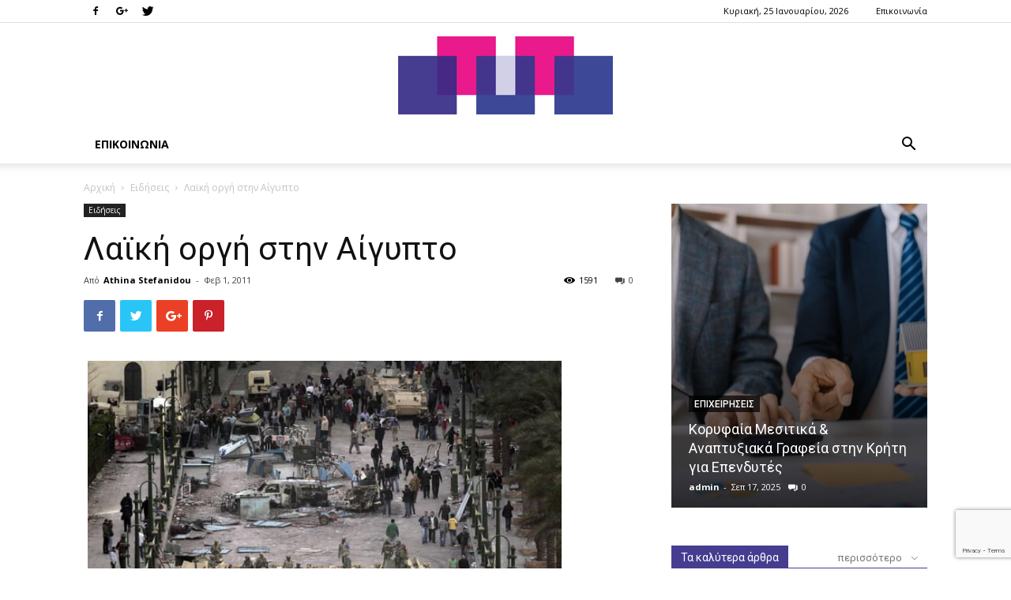

--- FILE ---
content_type: text/html; charset=utf-8
request_url: https://www.google.com/recaptcha/api2/anchor?ar=1&k=6LfwgecUAAAAAEbywC-yGA42jRLA13yIbBG2j_iv&co=aHR0cHM6Ly90dXQuZ3I6NDQz&hl=en&v=PoyoqOPhxBO7pBk68S4YbpHZ&size=invisible&anchor-ms=20000&execute-ms=30000&cb=lscmb0b17c6c
body_size: 48745
content:
<!DOCTYPE HTML><html dir="ltr" lang="en"><head><meta http-equiv="Content-Type" content="text/html; charset=UTF-8">
<meta http-equiv="X-UA-Compatible" content="IE=edge">
<title>reCAPTCHA</title>
<style type="text/css">
/* cyrillic-ext */
@font-face {
  font-family: 'Roboto';
  font-style: normal;
  font-weight: 400;
  font-stretch: 100%;
  src: url(//fonts.gstatic.com/s/roboto/v48/KFO7CnqEu92Fr1ME7kSn66aGLdTylUAMa3GUBHMdazTgWw.woff2) format('woff2');
  unicode-range: U+0460-052F, U+1C80-1C8A, U+20B4, U+2DE0-2DFF, U+A640-A69F, U+FE2E-FE2F;
}
/* cyrillic */
@font-face {
  font-family: 'Roboto';
  font-style: normal;
  font-weight: 400;
  font-stretch: 100%;
  src: url(//fonts.gstatic.com/s/roboto/v48/KFO7CnqEu92Fr1ME7kSn66aGLdTylUAMa3iUBHMdazTgWw.woff2) format('woff2');
  unicode-range: U+0301, U+0400-045F, U+0490-0491, U+04B0-04B1, U+2116;
}
/* greek-ext */
@font-face {
  font-family: 'Roboto';
  font-style: normal;
  font-weight: 400;
  font-stretch: 100%;
  src: url(//fonts.gstatic.com/s/roboto/v48/KFO7CnqEu92Fr1ME7kSn66aGLdTylUAMa3CUBHMdazTgWw.woff2) format('woff2');
  unicode-range: U+1F00-1FFF;
}
/* greek */
@font-face {
  font-family: 'Roboto';
  font-style: normal;
  font-weight: 400;
  font-stretch: 100%;
  src: url(//fonts.gstatic.com/s/roboto/v48/KFO7CnqEu92Fr1ME7kSn66aGLdTylUAMa3-UBHMdazTgWw.woff2) format('woff2');
  unicode-range: U+0370-0377, U+037A-037F, U+0384-038A, U+038C, U+038E-03A1, U+03A3-03FF;
}
/* math */
@font-face {
  font-family: 'Roboto';
  font-style: normal;
  font-weight: 400;
  font-stretch: 100%;
  src: url(//fonts.gstatic.com/s/roboto/v48/KFO7CnqEu92Fr1ME7kSn66aGLdTylUAMawCUBHMdazTgWw.woff2) format('woff2');
  unicode-range: U+0302-0303, U+0305, U+0307-0308, U+0310, U+0312, U+0315, U+031A, U+0326-0327, U+032C, U+032F-0330, U+0332-0333, U+0338, U+033A, U+0346, U+034D, U+0391-03A1, U+03A3-03A9, U+03B1-03C9, U+03D1, U+03D5-03D6, U+03F0-03F1, U+03F4-03F5, U+2016-2017, U+2034-2038, U+203C, U+2040, U+2043, U+2047, U+2050, U+2057, U+205F, U+2070-2071, U+2074-208E, U+2090-209C, U+20D0-20DC, U+20E1, U+20E5-20EF, U+2100-2112, U+2114-2115, U+2117-2121, U+2123-214F, U+2190, U+2192, U+2194-21AE, U+21B0-21E5, U+21F1-21F2, U+21F4-2211, U+2213-2214, U+2216-22FF, U+2308-230B, U+2310, U+2319, U+231C-2321, U+2336-237A, U+237C, U+2395, U+239B-23B7, U+23D0, U+23DC-23E1, U+2474-2475, U+25AF, U+25B3, U+25B7, U+25BD, U+25C1, U+25CA, U+25CC, U+25FB, U+266D-266F, U+27C0-27FF, U+2900-2AFF, U+2B0E-2B11, U+2B30-2B4C, U+2BFE, U+3030, U+FF5B, U+FF5D, U+1D400-1D7FF, U+1EE00-1EEFF;
}
/* symbols */
@font-face {
  font-family: 'Roboto';
  font-style: normal;
  font-weight: 400;
  font-stretch: 100%;
  src: url(//fonts.gstatic.com/s/roboto/v48/KFO7CnqEu92Fr1ME7kSn66aGLdTylUAMaxKUBHMdazTgWw.woff2) format('woff2');
  unicode-range: U+0001-000C, U+000E-001F, U+007F-009F, U+20DD-20E0, U+20E2-20E4, U+2150-218F, U+2190, U+2192, U+2194-2199, U+21AF, U+21E6-21F0, U+21F3, U+2218-2219, U+2299, U+22C4-22C6, U+2300-243F, U+2440-244A, U+2460-24FF, U+25A0-27BF, U+2800-28FF, U+2921-2922, U+2981, U+29BF, U+29EB, U+2B00-2BFF, U+4DC0-4DFF, U+FFF9-FFFB, U+10140-1018E, U+10190-1019C, U+101A0, U+101D0-101FD, U+102E0-102FB, U+10E60-10E7E, U+1D2C0-1D2D3, U+1D2E0-1D37F, U+1F000-1F0FF, U+1F100-1F1AD, U+1F1E6-1F1FF, U+1F30D-1F30F, U+1F315, U+1F31C, U+1F31E, U+1F320-1F32C, U+1F336, U+1F378, U+1F37D, U+1F382, U+1F393-1F39F, U+1F3A7-1F3A8, U+1F3AC-1F3AF, U+1F3C2, U+1F3C4-1F3C6, U+1F3CA-1F3CE, U+1F3D4-1F3E0, U+1F3ED, U+1F3F1-1F3F3, U+1F3F5-1F3F7, U+1F408, U+1F415, U+1F41F, U+1F426, U+1F43F, U+1F441-1F442, U+1F444, U+1F446-1F449, U+1F44C-1F44E, U+1F453, U+1F46A, U+1F47D, U+1F4A3, U+1F4B0, U+1F4B3, U+1F4B9, U+1F4BB, U+1F4BF, U+1F4C8-1F4CB, U+1F4D6, U+1F4DA, U+1F4DF, U+1F4E3-1F4E6, U+1F4EA-1F4ED, U+1F4F7, U+1F4F9-1F4FB, U+1F4FD-1F4FE, U+1F503, U+1F507-1F50B, U+1F50D, U+1F512-1F513, U+1F53E-1F54A, U+1F54F-1F5FA, U+1F610, U+1F650-1F67F, U+1F687, U+1F68D, U+1F691, U+1F694, U+1F698, U+1F6AD, U+1F6B2, U+1F6B9-1F6BA, U+1F6BC, U+1F6C6-1F6CF, U+1F6D3-1F6D7, U+1F6E0-1F6EA, U+1F6F0-1F6F3, U+1F6F7-1F6FC, U+1F700-1F7FF, U+1F800-1F80B, U+1F810-1F847, U+1F850-1F859, U+1F860-1F887, U+1F890-1F8AD, U+1F8B0-1F8BB, U+1F8C0-1F8C1, U+1F900-1F90B, U+1F93B, U+1F946, U+1F984, U+1F996, U+1F9E9, U+1FA00-1FA6F, U+1FA70-1FA7C, U+1FA80-1FA89, U+1FA8F-1FAC6, U+1FACE-1FADC, U+1FADF-1FAE9, U+1FAF0-1FAF8, U+1FB00-1FBFF;
}
/* vietnamese */
@font-face {
  font-family: 'Roboto';
  font-style: normal;
  font-weight: 400;
  font-stretch: 100%;
  src: url(//fonts.gstatic.com/s/roboto/v48/KFO7CnqEu92Fr1ME7kSn66aGLdTylUAMa3OUBHMdazTgWw.woff2) format('woff2');
  unicode-range: U+0102-0103, U+0110-0111, U+0128-0129, U+0168-0169, U+01A0-01A1, U+01AF-01B0, U+0300-0301, U+0303-0304, U+0308-0309, U+0323, U+0329, U+1EA0-1EF9, U+20AB;
}
/* latin-ext */
@font-face {
  font-family: 'Roboto';
  font-style: normal;
  font-weight: 400;
  font-stretch: 100%;
  src: url(//fonts.gstatic.com/s/roboto/v48/KFO7CnqEu92Fr1ME7kSn66aGLdTylUAMa3KUBHMdazTgWw.woff2) format('woff2');
  unicode-range: U+0100-02BA, U+02BD-02C5, U+02C7-02CC, U+02CE-02D7, U+02DD-02FF, U+0304, U+0308, U+0329, U+1D00-1DBF, U+1E00-1E9F, U+1EF2-1EFF, U+2020, U+20A0-20AB, U+20AD-20C0, U+2113, U+2C60-2C7F, U+A720-A7FF;
}
/* latin */
@font-face {
  font-family: 'Roboto';
  font-style: normal;
  font-weight: 400;
  font-stretch: 100%;
  src: url(//fonts.gstatic.com/s/roboto/v48/KFO7CnqEu92Fr1ME7kSn66aGLdTylUAMa3yUBHMdazQ.woff2) format('woff2');
  unicode-range: U+0000-00FF, U+0131, U+0152-0153, U+02BB-02BC, U+02C6, U+02DA, U+02DC, U+0304, U+0308, U+0329, U+2000-206F, U+20AC, U+2122, U+2191, U+2193, U+2212, U+2215, U+FEFF, U+FFFD;
}
/* cyrillic-ext */
@font-face {
  font-family: 'Roboto';
  font-style: normal;
  font-weight: 500;
  font-stretch: 100%;
  src: url(//fonts.gstatic.com/s/roboto/v48/KFO7CnqEu92Fr1ME7kSn66aGLdTylUAMa3GUBHMdazTgWw.woff2) format('woff2');
  unicode-range: U+0460-052F, U+1C80-1C8A, U+20B4, U+2DE0-2DFF, U+A640-A69F, U+FE2E-FE2F;
}
/* cyrillic */
@font-face {
  font-family: 'Roboto';
  font-style: normal;
  font-weight: 500;
  font-stretch: 100%;
  src: url(//fonts.gstatic.com/s/roboto/v48/KFO7CnqEu92Fr1ME7kSn66aGLdTylUAMa3iUBHMdazTgWw.woff2) format('woff2');
  unicode-range: U+0301, U+0400-045F, U+0490-0491, U+04B0-04B1, U+2116;
}
/* greek-ext */
@font-face {
  font-family: 'Roboto';
  font-style: normal;
  font-weight: 500;
  font-stretch: 100%;
  src: url(//fonts.gstatic.com/s/roboto/v48/KFO7CnqEu92Fr1ME7kSn66aGLdTylUAMa3CUBHMdazTgWw.woff2) format('woff2');
  unicode-range: U+1F00-1FFF;
}
/* greek */
@font-face {
  font-family: 'Roboto';
  font-style: normal;
  font-weight: 500;
  font-stretch: 100%;
  src: url(//fonts.gstatic.com/s/roboto/v48/KFO7CnqEu92Fr1ME7kSn66aGLdTylUAMa3-UBHMdazTgWw.woff2) format('woff2');
  unicode-range: U+0370-0377, U+037A-037F, U+0384-038A, U+038C, U+038E-03A1, U+03A3-03FF;
}
/* math */
@font-face {
  font-family: 'Roboto';
  font-style: normal;
  font-weight: 500;
  font-stretch: 100%;
  src: url(//fonts.gstatic.com/s/roboto/v48/KFO7CnqEu92Fr1ME7kSn66aGLdTylUAMawCUBHMdazTgWw.woff2) format('woff2');
  unicode-range: U+0302-0303, U+0305, U+0307-0308, U+0310, U+0312, U+0315, U+031A, U+0326-0327, U+032C, U+032F-0330, U+0332-0333, U+0338, U+033A, U+0346, U+034D, U+0391-03A1, U+03A3-03A9, U+03B1-03C9, U+03D1, U+03D5-03D6, U+03F0-03F1, U+03F4-03F5, U+2016-2017, U+2034-2038, U+203C, U+2040, U+2043, U+2047, U+2050, U+2057, U+205F, U+2070-2071, U+2074-208E, U+2090-209C, U+20D0-20DC, U+20E1, U+20E5-20EF, U+2100-2112, U+2114-2115, U+2117-2121, U+2123-214F, U+2190, U+2192, U+2194-21AE, U+21B0-21E5, U+21F1-21F2, U+21F4-2211, U+2213-2214, U+2216-22FF, U+2308-230B, U+2310, U+2319, U+231C-2321, U+2336-237A, U+237C, U+2395, U+239B-23B7, U+23D0, U+23DC-23E1, U+2474-2475, U+25AF, U+25B3, U+25B7, U+25BD, U+25C1, U+25CA, U+25CC, U+25FB, U+266D-266F, U+27C0-27FF, U+2900-2AFF, U+2B0E-2B11, U+2B30-2B4C, U+2BFE, U+3030, U+FF5B, U+FF5D, U+1D400-1D7FF, U+1EE00-1EEFF;
}
/* symbols */
@font-face {
  font-family: 'Roboto';
  font-style: normal;
  font-weight: 500;
  font-stretch: 100%;
  src: url(//fonts.gstatic.com/s/roboto/v48/KFO7CnqEu92Fr1ME7kSn66aGLdTylUAMaxKUBHMdazTgWw.woff2) format('woff2');
  unicode-range: U+0001-000C, U+000E-001F, U+007F-009F, U+20DD-20E0, U+20E2-20E4, U+2150-218F, U+2190, U+2192, U+2194-2199, U+21AF, U+21E6-21F0, U+21F3, U+2218-2219, U+2299, U+22C4-22C6, U+2300-243F, U+2440-244A, U+2460-24FF, U+25A0-27BF, U+2800-28FF, U+2921-2922, U+2981, U+29BF, U+29EB, U+2B00-2BFF, U+4DC0-4DFF, U+FFF9-FFFB, U+10140-1018E, U+10190-1019C, U+101A0, U+101D0-101FD, U+102E0-102FB, U+10E60-10E7E, U+1D2C0-1D2D3, U+1D2E0-1D37F, U+1F000-1F0FF, U+1F100-1F1AD, U+1F1E6-1F1FF, U+1F30D-1F30F, U+1F315, U+1F31C, U+1F31E, U+1F320-1F32C, U+1F336, U+1F378, U+1F37D, U+1F382, U+1F393-1F39F, U+1F3A7-1F3A8, U+1F3AC-1F3AF, U+1F3C2, U+1F3C4-1F3C6, U+1F3CA-1F3CE, U+1F3D4-1F3E0, U+1F3ED, U+1F3F1-1F3F3, U+1F3F5-1F3F7, U+1F408, U+1F415, U+1F41F, U+1F426, U+1F43F, U+1F441-1F442, U+1F444, U+1F446-1F449, U+1F44C-1F44E, U+1F453, U+1F46A, U+1F47D, U+1F4A3, U+1F4B0, U+1F4B3, U+1F4B9, U+1F4BB, U+1F4BF, U+1F4C8-1F4CB, U+1F4D6, U+1F4DA, U+1F4DF, U+1F4E3-1F4E6, U+1F4EA-1F4ED, U+1F4F7, U+1F4F9-1F4FB, U+1F4FD-1F4FE, U+1F503, U+1F507-1F50B, U+1F50D, U+1F512-1F513, U+1F53E-1F54A, U+1F54F-1F5FA, U+1F610, U+1F650-1F67F, U+1F687, U+1F68D, U+1F691, U+1F694, U+1F698, U+1F6AD, U+1F6B2, U+1F6B9-1F6BA, U+1F6BC, U+1F6C6-1F6CF, U+1F6D3-1F6D7, U+1F6E0-1F6EA, U+1F6F0-1F6F3, U+1F6F7-1F6FC, U+1F700-1F7FF, U+1F800-1F80B, U+1F810-1F847, U+1F850-1F859, U+1F860-1F887, U+1F890-1F8AD, U+1F8B0-1F8BB, U+1F8C0-1F8C1, U+1F900-1F90B, U+1F93B, U+1F946, U+1F984, U+1F996, U+1F9E9, U+1FA00-1FA6F, U+1FA70-1FA7C, U+1FA80-1FA89, U+1FA8F-1FAC6, U+1FACE-1FADC, U+1FADF-1FAE9, U+1FAF0-1FAF8, U+1FB00-1FBFF;
}
/* vietnamese */
@font-face {
  font-family: 'Roboto';
  font-style: normal;
  font-weight: 500;
  font-stretch: 100%;
  src: url(//fonts.gstatic.com/s/roboto/v48/KFO7CnqEu92Fr1ME7kSn66aGLdTylUAMa3OUBHMdazTgWw.woff2) format('woff2');
  unicode-range: U+0102-0103, U+0110-0111, U+0128-0129, U+0168-0169, U+01A0-01A1, U+01AF-01B0, U+0300-0301, U+0303-0304, U+0308-0309, U+0323, U+0329, U+1EA0-1EF9, U+20AB;
}
/* latin-ext */
@font-face {
  font-family: 'Roboto';
  font-style: normal;
  font-weight: 500;
  font-stretch: 100%;
  src: url(//fonts.gstatic.com/s/roboto/v48/KFO7CnqEu92Fr1ME7kSn66aGLdTylUAMa3KUBHMdazTgWw.woff2) format('woff2');
  unicode-range: U+0100-02BA, U+02BD-02C5, U+02C7-02CC, U+02CE-02D7, U+02DD-02FF, U+0304, U+0308, U+0329, U+1D00-1DBF, U+1E00-1E9F, U+1EF2-1EFF, U+2020, U+20A0-20AB, U+20AD-20C0, U+2113, U+2C60-2C7F, U+A720-A7FF;
}
/* latin */
@font-face {
  font-family: 'Roboto';
  font-style: normal;
  font-weight: 500;
  font-stretch: 100%;
  src: url(//fonts.gstatic.com/s/roboto/v48/KFO7CnqEu92Fr1ME7kSn66aGLdTylUAMa3yUBHMdazQ.woff2) format('woff2');
  unicode-range: U+0000-00FF, U+0131, U+0152-0153, U+02BB-02BC, U+02C6, U+02DA, U+02DC, U+0304, U+0308, U+0329, U+2000-206F, U+20AC, U+2122, U+2191, U+2193, U+2212, U+2215, U+FEFF, U+FFFD;
}
/* cyrillic-ext */
@font-face {
  font-family: 'Roboto';
  font-style: normal;
  font-weight: 900;
  font-stretch: 100%;
  src: url(//fonts.gstatic.com/s/roboto/v48/KFO7CnqEu92Fr1ME7kSn66aGLdTylUAMa3GUBHMdazTgWw.woff2) format('woff2');
  unicode-range: U+0460-052F, U+1C80-1C8A, U+20B4, U+2DE0-2DFF, U+A640-A69F, U+FE2E-FE2F;
}
/* cyrillic */
@font-face {
  font-family: 'Roboto';
  font-style: normal;
  font-weight: 900;
  font-stretch: 100%;
  src: url(//fonts.gstatic.com/s/roboto/v48/KFO7CnqEu92Fr1ME7kSn66aGLdTylUAMa3iUBHMdazTgWw.woff2) format('woff2');
  unicode-range: U+0301, U+0400-045F, U+0490-0491, U+04B0-04B1, U+2116;
}
/* greek-ext */
@font-face {
  font-family: 'Roboto';
  font-style: normal;
  font-weight: 900;
  font-stretch: 100%;
  src: url(//fonts.gstatic.com/s/roboto/v48/KFO7CnqEu92Fr1ME7kSn66aGLdTylUAMa3CUBHMdazTgWw.woff2) format('woff2');
  unicode-range: U+1F00-1FFF;
}
/* greek */
@font-face {
  font-family: 'Roboto';
  font-style: normal;
  font-weight: 900;
  font-stretch: 100%;
  src: url(//fonts.gstatic.com/s/roboto/v48/KFO7CnqEu92Fr1ME7kSn66aGLdTylUAMa3-UBHMdazTgWw.woff2) format('woff2');
  unicode-range: U+0370-0377, U+037A-037F, U+0384-038A, U+038C, U+038E-03A1, U+03A3-03FF;
}
/* math */
@font-face {
  font-family: 'Roboto';
  font-style: normal;
  font-weight: 900;
  font-stretch: 100%;
  src: url(//fonts.gstatic.com/s/roboto/v48/KFO7CnqEu92Fr1ME7kSn66aGLdTylUAMawCUBHMdazTgWw.woff2) format('woff2');
  unicode-range: U+0302-0303, U+0305, U+0307-0308, U+0310, U+0312, U+0315, U+031A, U+0326-0327, U+032C, U+032F-0330, U+0332-0333, U+0338, U+033A, U+0346, U+034D, U+0391-03A1, U+03A3-03A9, U+03B1-03C9, U+03D1, U+03D5-03D6, U+03F0-03F1, U+03F4-03F5, U+2016-2017, U+2034-2038, U+203C, U+2040, U+2043, U+2047, U+2050, U+2057, U+205F, U+2070-2071, U+2074-208E, U+2090-209C, U+20D0-20DC, U+20E1, U+20E5-20EF, U+2100-2112, U+2114-2115, U+2117-2121, U+2123-214F, U+2190, U+2192, U+2194-21AE, U+21B0-21E5, U+21F1-21F2, U+21F4-2211, U+2213-2214, U+2216-22FF, U+2308-230B, U+2310, U+2319, U+231C-2321, U+2336-237A, U+237C, U+2395, U+239B-23B7, U+23D0, U+23DC-23E1, U+2474-2475, U+25AF, U+25B3, U+25B7, U+25BD, U+25C1, U+25CA, U+25CC, U+25FB, U+266D-266F, U+27C0-27FF, U+2900-2AFF, U+2B0E-2B11, U+2B30-2B4C, U+2BFE, U+3030, U+FF5B, U+FF5D, U+1D400-1D7FF, U+1EE00-1EEFF;
}
/* symbols */
@font-face {
  font-family: 'Roboto';
  font-style: normal;
  font-weight: 900;
  font-stretch: 100%;
  src: url(//fonts.gstatic.com/s/roboto/v48/KFO7CnqEu92Fr1ME7kSn66aGLdTylUAMaxKUBHMdazTgWw.woff2) format('woff2');
  unicode-range: U+0001-000C, U+000E-001F, U+007F-009F, U+20DD-20E0, U+20E2-20E4, U+2150-218F, U+2190, U+2192, U+2194-2199, U+21AF, U+21E6-21F0, U+21F3, U+2218-2219, U+2299, U+22C4-22C6, U+2300-243F, U+2440-244A, U+2460-24FF, U+25A0-27BF, U+2800-28FF, U+2921-2922, U+2981, U+29BF, U+29EB, U+2B00-2BFF, U+4DC0-4DFF, U+FFF9-FFFB, U+10140-1018E, U+10190-1019C, U+101A0, U+101D0-101FD, U+102E0-102FB, U+10E60-10E7E, U+1D2C0-1D2D3, U+1D2E0-1D37F, U+1F000-1F0FF, U+1F100-1F1AD, U+1F1E6-1F1FF, U+1F30D-1F30F, U+1F315, U+1F31C, U+1F31E, U+1F320-1F32C, U+1F336, U+1F378, U+1F37D, U+1F382, U+1F393-1F39F, U+1F3A7-1F3A8, U+1F3AC-1F3AF, U+1F3C2, U+1F3C4-1F3C6, U+1F3CA-1F3CE, U+1F3D4-1F3E0, U+1F3ED, U+1F3F1-1F3F3, U+1F3F5-1F3F7, U+1F408, U+1F415, U+1F41F, U+1F426, U+1F43F, U+1F441-1F442, U+1F444, U+1F446-1F449, U+1F44C-1F44E, U+1F453, U+1F46A, U+1F47D, U+1F4A3, U+1F4B0, U+1F4B3, U+1F4B9, U+1F4BB, U+1F4BF, U+1F4C8-1F4CB, U+1F4D6, U+1F4DA, U+1F4DF, U+1F4E3-1F4E6, U+1F4EA-1F4ED, U+1F4F7, U+1F4F9-1F4FB, U+1F4FD-1F4FE, U+1F503, U+1F507-1F50B, U+1F50D, U+1F512-1F513, U+1F53E-1F54A, U+1F54F-1F5FA, U+1F610, U+1F650-1F67F, U+1F687, U+1F68D, U+1F691, U+1F694, U+1F698, U+1F6AD, U+1F6B2, U+1F6B9-1F6BA, U+1F6BC, U+1F6C6-1F6CF, U+1F6D3-1F6D7, U+1F6E0-1F6EA, U+1F6F0-1F6F3, U+1F6F7-1F6FC, U+1F700-1F7FF, U+1F800-1F80B, U+1F810-1F847, U+1F850-1F859, U+1F860-1F887, U+1F890-1F8AD, U+1F8B0-1F8BB, U+1F8C0-1F8C1, U+1F900-1F90B, U+1F93B, U+1F946, U+1F984, U+1F996, U+1F9E9, U+1FA00-1FA6F, U+1FA70-1FA7C, U+1FA80-1FA89, U+1FA8F-1FAC6, U+1FACE-1FADC, U+1FADF-1FAE9, U+1FAF0-1FAF8, U+1FB00-1FBFF;
}
/* vietnamese */
@font-face {
  font-family: 'Roboto';
  font-style: normal;
  font-weight: 900;
  font-stretch: 100%;
  src: url(//fonts.gstatic.com/s/roboto/v48/KFO7CnqEu92Fr1ME7kSn66aGLdTylUAMa3OUBHMdazTgWw.woff2) format('woff2');
  unicode-range: U+0102-0103, U+0110-0111, U+0128-0129, U+0168-0169, U+01A0-01A1, U+01AF-01B0, U+0300-0301, U+0303-0304, U+0308-0309, U+0323, U+0329, U+1EA0-1EF9, U+20AB;
}
/* latin-ext */
@font-face {
  font-family: 'Roboto';
  font-style: normal;
  font-weight: 900;
  font-stretch: 100%;
  src: url(//fonts.gstatic.com/s/roboto/v48/KFO7CnqEu92Fr1ME7kSn66aGLdTylUAMa3KUBHMdazTgWw.woff2) format('woff2');
  unicode-range: U+0100-02BA, U+02BD-02C5, U+02C7-02CC, U+02CE-02D7, U+02DD-02FF, U+0304, U+0308, U+0329, U+1D00-1DBF, U+1E00-1E9F, U+1EF2-1EFF, U+2020, U+20A0-20AB, U+20AD-20C0, U+2113, U+2C60-2C7F, U+A720-A7FF;
}
/* latin */
@font-face {
  font-family: 'Roboto';
  font-style: normal;
  font-weight: 900;
  font-stretch: 100%;
  src: url(//fonts.gstatic.com/s/roboto/v48/KFO7CnqEu92Fr1ME7kSn66aGLdTylUAMa3yUBHMdazQ.woff2) format('woff2');
  unicode-range: U+0000-00FF, U+0131, U+0152-0153, U+02BB-02BC, U+02C6, U+02DA, U+02DC, U+0304, U+0308, U+0329, U+2000-206F, U+20AC, U+2122, U+2191, U+2193, U+2212, U+2215, U+FEFF, U+FFFD;
}

</style>
<link rel="stylesheet" type="text/css" href="https://www.gstatic.com/recaptcha/releases/PoyoqOPhxBO7pBk68S4YbpHZ/styles__ltr.css">
<script nonce="tICu4f0JA1Jev7KfRxcoJQ" type="text/javascript">window['__recaptcha_api'] = 'https://www.google.com/recaptcha/api2/';</script>
<script type="text/javascript" src="https://www.gstatic.com/recaptcha/releases/PoyoqOPhxBO7pBk68S4YbpHZ/recaptcha__en.js" nonce="tICu4f0JA1Jev7KfRxcoJQ">
      
    </script></head>
<body><div id="rc-anchor-alert" class="rc-anchor-alert"></div>
<input type="hidden" id="recaptcha-token" value="[base64]">
<script type="text/javascript" nonce="tICu4f0JA1Jev7KfRxcoJQ">
      recaptcha.anchor.Main.init("[\x22ainput\x22,[\x22bgdata\x22,\x22\x22,\[base64]/[base64]/MjU1Ong/[base64]/[base64]/[base64]/[base64]/[base64]/[base64]/[base64]/[base64]/[base64]/[base64]/[base64]/[base64]/[base64]/[base64]/[base64]\\u003d\x22,\[base64]\\u003d\\u003d\x22,\x22KhAYw43Cm0/[base64]/wo1kS2w3M8Oow5nDjsOgQsKnKsOvw4LCqBQUw6zCosK0H8KpNxjDoW0SwrjDnsK5wrTDm8KAw4t8AsOGw7gFMMKGLUASwpLDrzUgflg+NgrDllTDsiFQYDfCl8OAw6dmfMKfOBB1w6V0UsOEwoVmw5XCty0GdcOKwqNnXMKAwrQbS255w5gawrkwwqjDm8KXw5/Di39Pw7Afw4TDvBMrQ8O2wqhvUsK6FlbCthDDhFoYdcKBXXLCvjZ0E8KQNMKdw43CmDDDuHMLwoUUwplrw4d0w5HDtsORw7/[base64]/DqX/DiMOkTsOcwrLCs8ObwpFoMDbDq8OCAMO+wp/Co8K/B8KxVSZtTFDDv8OVO8OvCmY8w6xzw4LDkSo6w7vDiMKuwr0aw64wWkInHgxuwr5xwpnCknsrTcK5w6TCvSIDIhrDjiFrEMKAXcOtbzXDq8OiwoAcJsKbPiF6w5Ujw5/DpcOUFTfDoWPDncKDIkwQw7DCsMKrw4vCn8OdwqvCr3EbwpvCmxXCkMOzBHZTQzkEwr3CvcO0w4bCjsKcw5E7ehBjWXwiwoPCm2vDuErCqMOew6/DhsKlanbDgmXCv8Oaw5rDhcKqwo86HTPCogobEgTCr8O7PmXCg1jCosOPwq3CsHEtaThiw4rDsXXCujxXPW9ow4TDvixxSTBaPMKdYsOCLBvDnsK8fMO7w6EBTHRswr/CpcOFL8KBFDoHP8Ofw7LCnTDCrUo1woDDi8OIwonCpMOlw5jCvMKfwok+w5HCsMKxPcKswoHChxdwwpsfTXrCrsKuw63Dm8K6OMOebXbDkcOkXxDDuFrDqsKWw5orAcKvw7/DglrCpsKFdQlWBMKKY8ONwq3Dq8KrwosGwqrDtGIKw5zDosK1w5haG8OEU8KtYmzCr8ODAsKKwqEaOWMnX8KBw6FswqJyNcKZd8KNw4fCpibCmsKFDMO+RV3DjcOiTMKWDsOsw7VNwp/[base64]/L8OhDgXCmcOdw4EaPG0Two/[base64]/[base64]/DvcOVBT8mR1PCml52wq3CkyjCi8OVG8OiKcOlaWlaAMK4wofDt8OTw4R8FcOwWcKyesOhA8KzwrxswrMiw4vCpHQpwpPDiFNTwr3ChCBDw5HDoFZ9akd6TMKmw584OMKyC8OCRMO/CcORZGENwopMNz/DqMOPwpXDoj7CnEMWw5F/[base64]/CnMOSwqbChy0uw5rCqMOuN23DkcKrU8KrZsOLw7jCiinClHo+bDLCpDQpwrfCkHFEY8K0SsKDQH/CkknCozxJecO1JsOKwqvCsl4Cw5vCt8K1w4dwfALDh3tpHSPDpQc0wpPDnVnCgH3CgSZUwpoxwovCv2NgJUkXKsKVPHcISMOWwoQRwpNmw5MhwrAuQj/DnBVaD8OiVMOSw4bCuMOGwp/CqUknCMOAw74LC8KNJmpheHoTwq8lwr5zwprDv8KpYsO4w5rDrMOAXVk5NUnCosOfwqwxw5FEwoHDhyPCnsK0w5ZYw6DChnrCgsOKUEEUHn/CmMOzSiZMw5LDiAvDg8Oaw7ZFa1oRwq85C8KlRcOxwrA+woYgRcK4w5HCp8OtOMKwwqRbNB7DrjFtPMKedzPCk1IOw4fCgEIJw5tTYsOKaHfDuiLDpsOAPyvDhFQ2w5xtV8K9LMKocFQ+elzCol/CqMKXVSfCm0PDuG1tK8K2woxCw4zCkMKbEwdNOkYdM8OLw4nDmMOpwpjDl1Rsw51obHHCksKWIHnCg8OBwo0TCMOUwpTCihICZMKuPnvDrTTCh8K2fyhAw5lhQi/Dlg4TwqPCjS7Chlx1w61qwqfDokBQEsKgQ8Oqwo12wrxPwr0PwpvDicKWwqPCnybDhcOsTg/CrMKWFcKrc2zDoxQjwrs4O8Kcw47CtsOuw5dHwqNLwp47aBzDizfCiCcOwpbDg8OpL8OIdl0WwrIfwrrDuMK+w7fClMKWw6XCk8KowplFw4QgGxYnwqZzSMOJw5PDrCtnKSEfdsOKw6rDscOTKmbCrELDryl/GsKLwrLCiMKhworCvWM0wpzCpMOsecOhw6kzaRfCvMOERgk+w6vDjE7DnQJKw5h+F0RrckvDoGXCi8KaDiXDkMK3wq9TesOCwpjCgsKgw5/[base64]/G8KOw5dNwqJBwrXCpQwCw43DgnfClsOJw6hZTQAswqvDqWIDwrt+YsK6w7XCuns4w5/DlMKCBsKKHRfCkxHCg2FYwq10wrEbBcOtX3pSwrHCl8OMwpTDm8O+worDgsKbK8KiVcKlwrjCrcKHwo/DmsK3E8OxwoA+wqpxfcO3w7DCnMOyw5zCrsKkw5XCsAVHw4PCsWVvDzHCpgHDvAcGwqjCvcKqSsO/woPClcK0w7IpAhTCow3DosKBwpPClW4PwoAXA8ONw6XCvcO3w7LCqsOSe8OVCcK0w4XDv8OPw4/CnjfCsE4iw4nCig/[base64]/[base64]/Cq8ONw7Zvwr/DgCE6CR0jwr/[base64]/cSDCucK+CsOEc0zDsUc7woANSyTCvsKYwrLDnsO+wrnDqsOsQkcxwp7DicK8wp0uU2HDlsO0eV7DhsODaV3DmMOew4MFYcOBMsK7wpYmGC/DiMK2wrDDuyPCiMKEw6nCqm/DvMOKwpgsDlJgGXcWwq3CqMOvdT3CpzwzXMKxw4E7w7NNw6F1IzTCqsO9DQPCucK1FMKww7DDoyQ/w7rCjHM4w6Vnwq/CnBDDqsOvw5ZRC8Klw5zDu8Oxw4XDrcOjwr1fPRPDkyNMKsOVwrbCocKVw5DDiMKdw73CisKaKcOnHEfCvMO2woA+CX5QDMOUGF/Ck8KDwqvCp8OHLMK7wqnCijLCk8KUwq/[base64]/Cv8KWZsOTw7UwwosuwrkXw7PDksOrwpLCosKXEcKXOS5lX3ZcfMOjw4Jcw58zw5AGwqLChmE7XEAJTMKrXsO2THDDk8KFTWRjw5LDo8OrwqPDgVzCgGPDn8ONwobCu8KbwpIHwpLDisKOw7HCkxwsGMKmwrLCt8KDw5AzQMOVw7/CgcOSwqwMDcOFMjzCs3cWwrvCocODCFjDqwV2w65zZgpOcEDCqMKGWiEjw6JywpEIMiNfSlE0w5rDhMKfwr1twqYfLE0vJsKhPjwqK8Khwr/CkcKjWsOUecOuwoXCtsOye8KZNsO8wpAew68nw53CjsKDw4diwohkwo7ChsKEMcOZGsKHHT3Cl8OOwrFzFF3Co8OPEGjDvjnDt2fCllMMNRfCkhDDn0MKPm5ZYcOHTMOnw4h3NEXCllhbFcKKLQtWwoJEw6DDksK2ccKNwpjCjMOcw6Z8wr1VIsKxKXjDtcOzTMO3w7/CmyfCkMOfw7kQX8OpFzXClcOKEWZ7TcORw6XChQTDiMOaA3MxwpnDvmPDr8OWwr3Dh8OYfhfDusKAwr3CoEbCi1waw7/DtsKqwqolwokVwrXCu8KawrjDs3zDkcKswoHDnVBlwq5rw50qw4bDksKrUcKfwoEqIsKPV8KsbEzCisKOwo4dwqfCgDPCnDIvYhbCnjcgwrDDqRUfRyjCpy7ClcORZMOLwokITBzDg8KPGng/w7LCi8Kow5zCpsKQLsO2wrlgD0LCj8O/RVETwq3CjG/Ci8Kdw47CvmnDkWnDgMOyTncxBcKLw71dAA7Ds8O5wqgxFiPCqcKqc8KdGA4ZOMKKWTwXF8Kba8KiJXI6aMOUw4zDmsKaMsKIWhcJw5bCjTkWw7jCkXHDlsKOw7prKgbCkMOwY8KJTMKXSMKzWHdqw58Nw5rChR3DiMOfTk/Cq8KpwpfDvcK9KMKqSGNjDMK2w4fCpSQlZBMFwqXDq8OMA8OmCgdTCcO6wqbDtsKqw50fw4rDscKXdDbCmm0lTTEdJ8O9w6gsw5/DhXDDscOVOcKEbsK0XlZkw5tMfwA1A29sw4Ajw6DCj8KIHcKowrDCkmnClsOUC8O6w7VRw5wzw50pdElBaB/DuChsZ8KKwpBTbBLDlcOufx1rw7JmEcKSEsOwYTIqw7ViHMO3w6DCo8KxcjrCpsOHMVIzw7kpUztnUsK4wrTCiUtzKsOJw7bCt8K+wpTDthDDlMOBw7TDosOoVsOrwrXDvsO7NMKow7HDgcKkw540a8OEwp4xw47CqhxHwpwCw6hWwqRiW0/ClRBSwrUyTcOZZMOvf8KMw6RKCMKeUMKHw6/CocOpR8KLw4HCpzAULTzDs2zCmAHCgsKIw4JMwrEHwrcZP8KPw7N0w6BFN2bCq8Oiwq3CrsOdwpjDlsONwp3DhmvCocO1w4pUw6cZw77DiRHDszbClz8/a8O5w69Uw67DjRDDkmzCnzYkK1jCjkPDo2MCw74EVWPCscOaw7LDrsOdwqB1DsOKMMOqPcO/c8K5wqMUw7UfKcOPw6Qrwo/[base64]/w53DjErCq8Kjw4RGwoHDgQV3HFAhZkxIw59gwrXCohXDiDfDt007w5Q9LjFXGQTChsO8csOewr0tHzcJfErDssO9W107HRMOc8KKTsKuFnFiRSDDtcKYfcK9GnlXWk5uZiQ8wrPDtWwiUcKTwrfDsgvCnCoHw4klwqBJF28zwrvCoGLCuA3DhcK/w6IdwpdSWsKEwqoJwrzDpcKdB1fDnMOCQ8KmNcOiw7HDpMOnwpDChjnDtjU6Dx/CvCp0HlTCqsO/w5IRwrDDlMKmw4/DpAkmwoUtOELDumwIwrHDnhXClG58w6PDqHXCnCXCuMKgw64rM8OBOcK5w7bDvsK0VUsYwpjDk8OoMxk0a8OFLzHDjSUWw5PDhkx6Q8OJwrlMPh/Dr0M4w7/DuMOOwo0Bwo5GwozDv8O+woZoN1PCqjJTwo0uw7zCosOUesKVwrzDlsOyJyhsw6YYBcO9MEvDkTd/U17CpcKGX0PDqcK5w6/DgC0BwoXCocOdw6QXw4vCncOPw6TCtsKCasKVfVJlTcOtwrs7G3HCvsOBwqbCsEbDlsOTw43CqMKBQ05VfS3CpSfCq8KAHCDClhvDignDrsO5w7RFwqVpw6bCkMK8wr3CrcK6YEDDjMKIwoNJHF8uwpkgZ8OzN8KTDsK+wqBowr/DocOvw7R+VcKEwoPCqgEbw4zCkMOidMKtw7czdsOwNMKhAcKrR8Opw6zDjl7DpsKOPMK6YzvCtxDDu28rwoZbw6HDsXPChknCssKSSMOFbxLCuMOAJMKUVMOZNgLDgMO2wrjDp0JwJ8O/DcKmw6rCgw3DicOnwoDCrsKoSMK8w6/[base64]/f8O0Oww/fQbCvMOLwpMnCG/[base64]/Cs8OGd8Onw4ABHcKvTjHCnsKswrrDuQrCkx4twrE9ewBUwr3DuFJOwpdZwqHCv8Kvw7LCrcOFEE4jwpRhwqUCIMKgZkTCtyLCoD5qw7nClMK5AsKPQnpUwqNNwrrCgxgWTjUCPAxxwqbCnMK2C8O/[base64]/w7HCu8Kew4rCtsKqYEnCuRteQ8KxH1xQa8OUfsKewrfDhMOJSxDDq3jDvw/[base64]/woPCh05QRFFmCcOqw5kJwpJ/[base64]/CkkPDmFE2wrjCq8OTPFxlTsKtw6HDk0Ahw44pccO0w5TDhMKowo3CtmLCnn5FWkwyXcKOLMKffcOUe8Krw7JqwrlUw6gAfMOBw5RJA8OIc2Fwe8O9wogSwqbChl1rdHxAwot9w6rCiApKw4LDpsOkR3AaBcK2QgnCjj/[base64]/DsmFZUsOMwrdlw4PCmzdOw4N1wrYrBMKow6NTwq/[base64]/DhcO1FcKkw7tNwp4pw4dOw5R6SlHDkhQew4coXMOPw4F+DMK/Y8OLODZEw4bDlQvCl0jCnXjDhGbCl0DDt3ILUAnCrlTDik9pQsOQwq4RwoRZwqA+wq1gwoJ/QsKjC2HDlHREVMK6w7MoVTJowpRGCsOxw5xKw5zClcOtw7heEcOSw7wGP8KHw7zDpsKaw7PDtS93wrDDtWoeHMOad8KVW8O5wpYZwq58w7RRcATDuMOKEyjClMKmBXtjw6zDuho/[base64]/w6HDoUBBKMK1wrbCpwDDpmdTwoPDgcODw4bCp8ONw48/ZsOfVloRX8Ordk9VHgdkw5fDiSdjwohnwrxTwp/DlSkUwqjCuGFrwpJXwo8iBAzDicOyw6hMw6cNJDkcwrN+w6XCgsOgCiZCVWTDrVPDlMK/wobCjX4Uw7IUw4XCszTDksKKw47Ct1Zpw7FQw4oENsKMwrTDqBTDnFYYQiBLwpHCoTDDnATClSMuwrXCmw7CiEYtw50vw6zDrTzCpsKyU8KvworDlcO2w4IiERlVw59rOcKfwp/CjEvDqMKpw4MWwrHCgMKXw4HCiStGwpPDoiRDG8O5Bx5awp/DocO6w7fDuwpaY8OAHsOMw59xXMObdFoZwpcEQcOhw55cw6ZFwq7DtHY+w6nDrMKLw57ChcOnKmoGMsOCOz/Di2vDpydBwpvCnsKww6zDghzDlcK3CRjDmMKfwovCkcOpKiXCvEXDnXkKwrnDscKTC8KlesKPw6pxwpTDpsOtwoEEw53ClMKYw5zCtWHDv2l6EcOtwqUyBXLCqMKzw7DCgsOMwo7CmFHCs8Oxw6XCvE3Di8Kbw6/CtcKfw5VtMSdhMsOZwp4ewpJ0AsODKRIwcsKHCzHDncKYa8Ktw4LCnj/CqiIlTiFQw7jDmyM8c2zChsKeah3DrMOLw7RkG3bDuT/Dj8O5wotEw4zDr8KJPSnCn8OPw4oHc8KTwpTDhcK6NgkuVnLDlkIzwo1YA8OiIMOFwr8MwpsPw4DCusOFS8KRw59twq7CvcOlwps+w6nCvkHDk8KSIHFxwo/Cq2kYAsKhacOpwqjCssOiw7fDkE/Cu8KDeUA9w6LDlE7CokXDklvDqcOlwrsgwpHCl8OPwoNWQhRlAMOxaGkNwpDChSNzdzluXMKue8Kqwp/CuA5rwpvDkjh7w6bCnMOjwr5ewrTCmkHCqVfDp8KCYcKLA8ORw5k5wppXwqzCrMO1ZQNNXRDDlsKxw7xywo7CjgIDw5dDHMKgw6PDicK0FsKUwrjDrcKewpBPw7BHZ1clw5NGECnChQ/DrcOTBw7CrHbDhkBIG8Oew7PDjWQ8wqfCqsKSGQ1Zw5XDpsOnecKrdHLDpSHCmk0pwolzcgDCjsOrw5IzZ1HDpQfDrcOXMF7Dj8KVEFxaX8K1dDBqwrnDvMOwR38uw7ZbUQI+w7cwQS7DlMKWwpkmJMOfw77CrcOeDwTCqMOZw7TDoD/DsMO7w5ERw5EeC1zCucKZB8KXdhrCrsK5EU/CiMOfwrVsSDYnw6gAO1JrbMO8wqoiwp/[base64]/fMKBw5fDgsOtesK9HcKBJ8OgwpV/GcKdQcO8wr7DjMK5w74Nw7ZnwqkzwoA9w5DDpcOfw7TCpsKUWzgkESt3QxJZwr4Aw5vDlMOjwqvCh0LCjsOSbzkgwpdFMUI6w7xeDGrDjjfChw0Zwr5Dw6stwrd6wpgZwo3DtyN7bcO/w4zDgDslwoHCkXTDj8K5LsK4w63DoMK4wofDqcKcw4jDlhTCtFZDw5bCt0ZvV8OFw6Y5wo/CqAjCtsKJasKNwqnClsKiIsKpwo5tFyHDn8OlEQ4DYVJgChosb1LDuMOiBnMPw5McwpYxIDc1wp7DncKaTxEycsOSDERCYAILYcO5Z8OXCMKoA8K4wrtZw7dOwqk2wqY+w7B8PBMsAlFTwpAvUVjDncKqw61pwqXCpHfDtT7DlMOww6vCmT7Cv8OjZMOBw6sowr/[base64]/fzJAZElGw4QkAibCmXDDpMKlw7/CsD8DPH7DlUQRZF/CvcOdw4QfS8KBZ3I7wrxpTCsiw6vCjMKaw7vChydRwptJUjsQwqF5w4bCnQFQwoRPNMKiwpnDpsOWw4sRw4xjAMOvwqnDv8KvG8O+w57DvXnDnQXCgsOGw47DphYtKCNCwprDoxTDr8KXPn/CoD9tw6PDvwPCkTQWw4RnwrPDn8O/wrtTwo/Cry/DkMOQwosHPSkZwrYoJcKxw7PCmGXDh2vCkB/CrMK8w757wo7CgsKPwrHCqmFcZMONw53Dg8KrwogcKUXDrsOpwrQUX8K5w6TCiMOlwrjCtMKDw5jDuDjDpsKjwo1hw6JBw50ZDcOIWMK1wqtYJMK8w4jCjMOIw5QUUj5rewbDrBHCu0zDl3DCkVsBbMKLYMOYAcK1SxZ/w7Y5JzvCigvCncOqMsKnw5TCqWZWw6dUI8OeAMKfwplSScK6b8KsE2hGw48ERidHDMOdw5rDhg/CkDlQw7jDs8K6YMOIw7TCgi3CgcKQecO9GRFHPsKoTz58wqJkwrgEw4J6wrBmw5VCXMKnwr5kw47CgsOZwpotw7DDimQaLsKkV8O3e8OPw5jCqQoOccOEasKbXF/Dj0DDkWvDgWdCU1PCqRM9w7rDrX3ClykXYsKww4TDrcOrwqXCoABPE8OEHhA7w6pIw5XCjRHCqMKEw4Q3w4HDpcOAVMOcHcKEZsKiZMODwqwTJMOuSVo6WsOFwrTCgsKhw6bCksKCw77DmcKDQls7fmHCrcKsDEByKT4cXWp5w7jDsMOWLwLCssKaODPCm1lqwogSw6/[base64]/CgAnCtcOjwoV2VsKUwo96a8KlMcO0DsOTw6bDocOjw6NNw7FCwofDgWpsw4I4wo/DlBx+fcKwb8Ofw7/DsMOLYx8lwofDpxtpRzQcJivDqMOsCMO+YSw4UcOpXMKkwqXDisOAw63Dg8KyaDfCjsOLUcONw6XDncOuXnrDtEAqw4XDiMKUdyXCkcO1wqfDu1HChMO8VMOqScOsa8ODwpzCmsOoCcKXw5dFw4wfFcKww6RDwpIdYVZIwrd/w5PDt8Ozwolxw4bCj8Otwr4bw7DDqXnDkMO/wpbDrUA5SsKNw7TDqWZEw45XcsO1wr0mG8K1KwV/w6s8dMOZTQ0Hw5FKw5Vpw7cCZgJeTwDDgcOxAQnCpUlxw6HDi8OIwrLDvkDDnXfCgcKIw4Anw4vCnGtxCsOQw7Emw7rCqBPDkkfDl8Otw6/DmA7ClcO+w4HDuG/Dk8OUwpzCnsKQw6LDrlwqbsOLw4oZw5nCg8OCRlvClcONTSHDlQHDhzwJwrXDqS7DoXDDtMOMA33ClcK/w71bf8K0OSAxGSDDr1dnwq5kVxLDrXHCvMK2w6Anwpplw6BbHcORwpZ3MMKrwp56dnwzw6XDj8KjDsOcch8bwqhtW8K7w6tiezg5w4PCgsOewog2aEHDmcKGAcKbwpvDhsKEw77DrmLCoMKgOnnDr1/CmTPCnmJCccKcwpzCqSvDoU8UWQDDniM0wpnDucO3fHohw5UNw49owofDoMOaw79ew6FwwovDicO4OsOUW8OmOcOpw77DvsKaw78ZBsO7f01bw7/Ch8K4b2NOD1VfR3c5wqXCt1IuFQ4KUXnDrjDDiRbCkEgIw6jDgSgUw4TCoSnChcOew5YzWywjPsKIKR7DucKYw5kVSFHClFQWwp/Cl8KnWsKuMBDDlycqw5Ugwo8IDMOrCsOUw4XCrsKSwpNNHiZpTV7DjRzDriTDrcOXw6YmVsKpwpnDv20+OnrDpR7DpsKzw5fDgxgUw4PCmcODHcO+LEolw6jCiD0Awr91eMOAwobCpXTCpsKRwptsHsOYw4nCtQTDnR/DicKQNghGwpwKLFhGRsKFwrwkBxPCp8OMwpkYw4jCicO0PAICwrhnw5/[base64]/CsQYfw5ZMw6fDkMOkw586wqrCj0YGw6cgw5wfRm/Ci8O9J8OHFsOSO8KvU8K3cWNfZiZ5UXnCisOHw4jCr1NnwrAkwqXDlsOGI8KvwpPDsCAPwrMjDH3DtH7DnSg/[base64]/w5nDqsOYPMKPworCl0zDjMOKaQTDtcKnAhViw6Z1dMOIGcKMO8KJZcK3wrTDiHsdwrRvw6M1woUcw4LCiMKUwpnDunzDukPDnXhWa8OrVsO4wqw+w6zDuU7Cp8O/[base64]/[base64]/DmcKFYMOISGrCs8KCRGYjEjTClH9vKQnCocKIDMOZwpQXwpVXw71ow4HChcK0wqcgw5vCpcK/w5giw5HCrcKDwq8AYcOWFsOiYMOrKXh3KDbCo8OFFsKXw6jDisKww63Ci0E6worCtmcyD1/CrlLDu17CvMO6ajvCoMKuOi81w7jClsKdwrluY8KJw7IOw48CwqcuGCdzdMKnwrdTwpnCl13DvsKcMg7CoWzDtsKcwpkWQ2NCCinCncObBMK/[base64]/DpsKtwpMcw7HCmDB2wpVLw4ZMYTkuBsOeMFHDvQzClMOnw5svw68ww7ZHZyljCMOhfQjDrMK0NMOvAWEOWHHDjiZ9wp/DqgBEQsKzwoNjwoBQw6sKwqF8am5CC8KgRMOLw4Ymwrpcw7fDqMK2IcKdwpAeDxcKU8KSwq1hVQM5cxYiwpzDm8OjPMKNNcOhPh/[base64]/Cs8K9wo9UE8KrwqDCgMKfO8KwWxPCjcOOKyHDiG1mMMKNwrnCnMOMUcKXRsKdwpHCiB/DoQ7CtgHCph/ChsOGMjdTw65tw67DgsKFK2jCu07CkyM1w7nCn8K4CcK0wqE3w7x7wrfCu8OcYcOuEkTClcKbw5bDuiTCp2/Dr8KNw5JsM8ONSlIUbsKfHcK7I8KLG0kmGMKWwp4XHGfCqMKmTcO+w7Mawr8UTGZzw5sZwp/DlMKwd8KIwp8Rw6rDgMKkwoHDs0EqRMOxwpDDsUjCmcOiw5gWwp5KwpTCjMOlw4TCnSpGwr9KwrNow6nCkzfDnnpOZnpAF8KSwqgoT8O8w5LDkWLDocOCwqxJZMOVZkzCosKOJhEuCitwwqE+wrVodU7DjcKsZlPDmMKrAn8kwrlDC8OIw6TCqgDCqXbClm/Dg8K/wpjChcOLFcKcQ2PCtStHw78TN8KgwrwawrEFBMORWgfDv8KvP8Kcw7XDp8O9RlkIVcK3w67DkTBqw5LCsRnCnMOPPcOcShPDrzPDgA/CpsOKKXrDjS47wol+AGdXJcOHw5ZnAMKkwqPChkbCo0jDnsKgw5bDuSxTw7XDowlzM8O5wpTDhCnCpQFWw5HCjXkPwr7Ck8KsMsOLcMKFwpzCjhpbLzfDulpRwqZlWSbCgEEUwpzDlcK7an1uwrBrwq0lwpYuw65tJsKPAsKQwo1LwqMJZHPDnnw5IMOpwq/ClhJPwp0+wo/Dt8OkD8KDNMOtI0Yiw4dnwpbDk8KxXMKFJTZ9BMODNAPDjXXCrUnDrsKmQ8Oww6MNY8ONw6/DsBs8w7HCtsKjNsO6wq3CpDPDpnV1wod6w7YRwrxVwrcxw5lSU8KtRMKtw5vDoMOrAsO6PxnDpDYxQMOPwqDDvsK7w5wyTsKRE8KbwoDDnsOvSTNFwoLCm3bDpMO/KcK1wrjCrxbDrGxPe8K+Iy5cYMOmw79/wqc4wqrCrsK1AwZbwrXCtjHCusOgVSlHwqbCqyzDl8O1woTDmWTDnQYdBGzDvgoxUcKpwovCk07Dr8O4FHvCkT9Lf1F/[base64]/DhXfDrWDCvMODRgHDnBM/[base64]/DncKTWkFtEl7CpzAAw4gHS1wswo96wrIlMXHDosO1wpPChHYkY8K4OMK5FMKxVEJODMKsKMKWwqEjw4LCjDZGLx3DogE9bMKkMX1hDSUKOW0vKxXClUnDpS7DvgIAwrQow6pzWcKMLVF3BMK7w6nCrcO1w7HCt0Jaw583ZMK3V8OsTm/ChHYPw4gKcEnDtibDgMO/w5LCgwlvQzDCgC8HRsKOwoBVLWR9W04TUThobW/[base64]/CvTHCjcKPw4TDvGYxF8Obwo3DrsKhJ8O3wqs3w63Dt8Orw57DhcOHwqPDqMO5aQAbQS9fw6JuM8OUIcKRXwFwdRdpw7HDi8O9wrh7wq7DljFTwpoAwqXCky7Cii9Dwo/DnFDDmsKAQGh9YwHDu8KZLcO5wqYRdcKgwojClWrCl8KNGcOJQznCiARZwrDClH3DjjMqU8ONwrfDkQ7DpcOpfMKOKS8YDsK1w5UxVQTCvwjClyRHGsOIHsOewrTDs3/DlcOjH2DDoAbChh4dJsKqw5nClhrDmEvCunbDrxLDi3zCqEdnHWXDnMKCJcOzw57Cq8OGFn0uwqjCi8KYwrJ1VEtONsKyw4B8OcOUwqhJw6DCrcO6PV4Yw6bCoSMHwrvDvE9nw5APwqUBMHvClcOXwqXCs8OPU3LChh/CicOOC8Ocw5o4eUnClwzDu2Y+bMO9wrZOF8K4Cz7DgwHDoCISwqhiCU7ClsKJwqhpwr3Cj0PDhERqNANnN8OsXQ8Hw6tkacO5w4l7wrh2VhElw40Pw4HDgcOVFMOAw7bCknXDiVsOb3PDlMKWBBtGw5fCsxbDiMKtwoUJVx/DuMOtdk3CgcO9XF4+ccOzU8Ohw6pVXXfCt8O3wq/DhXXCpsO1ZcKuUsKNRsKuci8rK8KjworDsQh0wq0yWXTDtzPCrG3CosO1UlYyw6/ClsOJwp7Cr8K7wogewr9vw6Jfw7ppw70DwofDlsOXw7xqwoJRTGvCjsKLw6ElwrJ/[base64]/TsO4w4/DtVJZwo4gWsKLDw7DvcOjw5pCbVdEw5Qiw6xpRMOlwo0sDG7Dujk4wrFwwqEmBHkpwrrDkMOybyzCvh3CtcORYsKvG8KjBiRdfsKdwp3Ct8KGwr9If8OFwqhUDTFCUSTDjMKSwpllwq4uH8KOw6sGGWwHPw/Dmj9JwqLCpsKRw4PCoW9yw74eSkvCtcKBBAR/wr3CjsOdCgAVbXnDvcO6w7YQw4fDjMK4FF8TwrdEcsORC8KjHwbCtBkZw4ABw6/DgcKmZMOicR9Pw6zCpnszw7nDnMOBw4jCuFsASzbCpMKIw6BxCE5oMcORGhkxw5lywoI/TlPDocKhHMO6wqhrwrV1wro1w7thwr4JwrjCkHnCkjQgO8OCKxo3QcOqEMO5EyHChy8rMjVIGw87FcKTwpRkw4pZwrrDnMOjEcKcJcOzw6TCpsOHdxTDt8KPw7rDqCEkwp9bw67Ci8KjFMKAAsOaPSZmwq0qf8O8EH81wpnDmz/DnHVJwrRMMh/[base64]/Dp208worDl8O/U8OEw5bDkFXDtMKQw73DkMODfcODwpXDokdQw5RacMKPw6/CmyF3W1jDrj5nw7LCq8K3esOEw7LDk8KpFsK0w6EoecOHVcKQOsKeBWowwrdmw69hwpdiwp7Dm2oSwptCTGzConYiwp3DuMOVSl8DPWxEBz3DjsO2woXDsjZTw7Y/[base64]/wpljw711U8KswroKwpQBcQJEw5fDtS/DpEFsw4d7SmrDhsK/cnEcwpkKCMKJRMOew57CqsKLIB56wp8jw74DL8KdwpYDeMKxw5xKR8KPwoxPaMOGwp55OMKtDcOpOcKnCcOwTsOvMR/CqcKRw6ZtwpHDnyTChk3DhsK6wpM9eU9rD1/CgsOHwq7Dhl/CuMKhOsODBAEKGcOYwrtEDsOiw40GQMOtwpBPT8OZJ8O0w4guKMKWAcOhwrbChnJRw40HSX/DomLCl8KlwpPDr20JIDnDo8O+wqwIw6fCtsOZw4/Di3nCuBUQEEN7XMOlwqRLO8OKw7vCg8ObYsKbGcO7wrd8wrrCkkHDr8KRZ1dlBw/[base64]/Cr8KJwolNw6pCwrU3FMKgIsKkwq7DhhPCmSgDw7NZN0/[base64]/CvsKzw4/Dh8OFwovDt8O+w7rCmw5ib8K1wrQ6diItw4zDjBnDhMOjw5nCocO9UMOUw7/Cq8OiwoPDjhhaw550asO3w7Ilwqppw4HDmsOHOHPClFrClyJMwqIlEcOUwpvDg8Kac8ODw73CoMKFw7xhNjLDgsKWwpDCq8OJX3bDt39KwojDuw4bw5XCiVTDollFZUl8RMOgPVh7B3rDiX/[base64]/ChMK3NcKAw58vYcKkwo8lw5FjwoDDm8ORw444OxHDtsOgIk03wrHCrSFOM8KSDinDgRAVQ0TDusOHRXHCsMONw65NwqHCrMKkDMOtdA3DnsOJLlxTOEE9UsOIbGU1w59iJ8Opw6XDmE45cnfCownDvSQmTcO3wq9OZhdLQRvDlsKVw6JBd8K1acO9OBJgw7ILwqvCtw/[base64]/Cki9zBsOkw6fCry02w5bDgsKRDMOuw4TDgMOPVGtow5bCkjVRwqbCk8OtQ3YYdMO6YibDtcO8w43DnEV0NsKRFSPCpsOgdT0dHcOga3UQw5/Cv0hSw4NPei7DsMKkwqnCoMOhw67Dk8K+UMKMw7bDq8KKVMOPwqLCscKuwpvCsn1NBcOuwrbDk8Ozw5oaQDInRMOxw4/CiQNfw4tuw43DvUt3woDDlmLCm8Kjw4jDnMOHwrrCucOfeMOrBcKMQsOOw5oMwpJiw4Zkw6vCs8OBw6hzc8KCYEHChQjCqgfDjMK5wpHCiWfCnsKcKC4rKnrCjRPDg8KvDcKSYm7Cm8KIBHYYbcORb3jCj8K9PsOXw4VFYUQ/w7fDtsKHwpHDlykVwprDkcK7NMOmJcOKGhvCoW11cn7DgjHCpQvDhSsbwrxxI8Ojw4RGE8OsN8K4QMOQwpFSKhHDhcKFwop4YsOYwqpuwrjCkDNtw7TDjTRuf1hDKTzDksKiw5F3w7rDmMOPwq0iw4/DikRww7swEMO+ecOaacOfwovClsKXVwHCj39Mw4MqwqQRwroRw4ZaLsO4w5nCk2cJHsOwIk/DvcKWd3rDt0A5XE7DqnPDq23DmMKlwqgmwoJHNi/[base64]/w5TDssK0HEnDoMKmBFvDjg/DhG/DsC8KBMOMB8K9e8Odw69Hw44WwrDDo8K1wrfCmRbDksOywqQ5w5DDmnnDv3dWEzc/AX7CtcKHwpskJcODwp9xwoAXwoBBW8Oiw67CusODNjBTDcOjwol5w7DCjyNeFsOARiXCvcOCM8KEU8Ozw7hrw5BtcsOVM8K5OMOXw6/DtcKqw6/CrsO5IynCoMOFwrcHw6jDqnlcwptywpnDhTVcwpTCgGxyw5/DgMK5EVciBMKew7szDFPDsUzDhsKswpcGwrrChHTDvcKXw68peDYIwoAmw5vChcKsfMKHwoTDrMKew7o6w4XCocOJwrQUL8KVwrsFw67CtA0RCy8zw7nDqVUZw53CnMK/EMOpwpF5CsOSacO/wpMNwozDocK5w7fDjQ3DixzDpnDDnA/Dh8OKa0vDvcOmw7l0e33DrR3CpGjDoBnDlC8uwoTCvsOiDwM9wocuwojCksOnwrZkC8K7b8Oaw7c6w5glaMOhw4fDjcO/[base64]/KsOuwqzCiMKDeTnDj8KWVEQEwoleIMO1w4DDlsKvw4BJXFA/[base64]/CrV3DjsOCw69bwrUYwoXCjzhaL8OjbAhTw4XCknHDq8O/w7wTwpjCjcOEGWxTTMOTwoXDgMKXM8KGwqI/w6YIw7tEEcOGwrPChcO3w6zCu8O1wrsMIMOtCUrCswZNw6Idw4pEWMKABwBVAxLCvsK9Sh1ZMGV+wogtwrLCvhHCsEdMwotvCsO/RcOowp1gCcO+LHhJwpXCs8OwRcO7w77CuXhaHsOVw7XCosO0AxvDuMOCA8OVw5zDg8OrLsOwd8O0wrzDvUtcw6Q6wr/DgFtnX8OCUSROwq/[base64]/w6w1H1zCjAzDqlJXI8Ouw4fDuQtHw7fCq8OlFngLw7zCnMO6b1PCjmZPw6cDfsKqL8OAwpDDslDCrMK1wrjCucOiwqd+fsKTw43DqRsew7/DocOhIDfClx4pEA7CkkPDqcOjw7VwHBnDhnfDlsO1wpsGw57DmX3DkhJZwqvCuQbCvcOhAxgEC2XCgRfDhsOgwrXCg8KebWrChUfDmMO6acO/w4XCkDxBw4w1GsKHdE1cTMOgwpIOw7LDk0d+VMKRJjZdw4DDlMO9wq/CqMO3wqfCj8Ozw7gWCcOhwr1zwpLDtcOUHGpWw63DtcKdwrzCvcKdRMKKw7MkKV5Ww78VwqZzAW17wr4VD8KRwq4tCwfDgAp9UVvDn8KHw5TDi8Ozw6VedW/CjxPCuhfCgsOAawXChhvDvcKKw59HwqXDvMKoQ8KVwoFhBgRQwpPDicKLVCt/[base64]/w6RgwrvDtjDCn8O+EUo5VMKnVis1AMOYwr3CusOew5/CqMKUw5nCiMKPXm7DpcOjwrPDv8O+E2YBw75iEyZcA8OBHsOcacKSwrRaw5lfG1Qsw6/Dg3d1w5Erwq/CkjIAw5HCssOxwqnCjgxsXARiXw7CkMOwDDhZwqRgVMKNw6gfU8KNAcK7w67CvgPDj8OMw4PCiQlwwojDgSrCiMKnQsKSw4TCrD87w4AnOsO7w44bA3TDuk1DaMKVwo7CqcO8wo/CsA4vw7s2HwbCvzzCp1vDmMKITAg1w7LDsMOlw6PDqsK9wq7Ci8OnLxXCpcKrw73Dq3xPwpnCjn3DncOKQcKGwprCpsOxYDvDtUjDusKZIMK1w7/CoEp5wqHCtsKjwr8oMsK3QGnCjMKWVwNdw4rCnD1GZ8OQw4JDZMKlwqV0wqkywpUswpIHKcKRw73CnMOMwq/DpsKHc3PDiEXCi0fCkBZMwqjCmCg7fsKBw5phU8K3Ezl5WD5UVcONwonDhcKgw7XCtcK3dsO2FGccCcKtTk4+wonDqsODw4XCncOZw7MYw7BPCMOcwr7Dnh/DsWkIwqFlw4lQwobCmEQALWtrwoBTw6XCqsKdTmkncMO+w5A6BV1HwoRXw6AjFXwpwoLCpXHDqH4QU8KObBnCqMObN1F8bmbDqMOXwr7CgAoTcsOJw7nCpyZTA1DDqSrDpXY/w4pDccKvw4vCnMOID2UYw6TClQrCtkxSwrUpw73CnkYYPUU+wo/[base64]/DlcOdOcOJYzo1Z8K9TsOdCm3DkT/[base64]/[base64]/CtcOkJEPDkG3Cr8OJEMOUX8K8w5PCu8ODwqtowqrCsMOxcHnDqgTCnzrCmwlKwobDqUpRE3ozBMKSb8K/w6XCocKhEMOKw4xFKsOLw6LDhcK2w7nCgcOjwrPCjWLCoE/CjxRRMnrCggXCoAHDv8OwM8KOIFUlcizCgsOOAy7DmMOewrvCj8OjPTZowqHDmyXCsMKkw7w9wocyCMKwZ8KjcsKpYjHDskzDocORJlw8w4xVwqMpwoDDpFNiZlo/AcOFwrFDYw3CpsKfXsKjCsKRw5Ucw6bDszHCt3rCiCvDu8KIL8KDC156B3ZqaMKDMMOYPsO/NUgsw5LCjl/DpsOLUMKpwrnCpsOhwpY+SMKEwq3ChCXDrsKtwp7CthdXwqZfw7rCisKgw7bDkEnChBkqwpPCnsKBw4AswrDDqT8+w6HCjVRlZMOtFMODw41tw5FKw5vCqcOYOD9Aw75/w7/CuyTDvFXDtGnDu1s2w5tSZsKBU0PDnwZYWScIA8KowrzChQxNw7zDpsOpw7zDoUNVHWYvw4TDjk3Dmn0PHBlnasKXwppeXsO5w7zDhi8LKsOCwp/DssK5S8O/[base64]/Ck3d0wozCqn3DukTDocOUZwV5woHDikfDnHnCkcOxahw1JcOow6J1cDDDksKOwovCjsKMUMK2woVwXVklbCzCojrCj8OIDcKdX0/CsSh1I8KBwrVhw6Mgw7jCmMKzw4rCiMKcPMKHexfDhcKZwp/ChwU6woYQbcO0w6BvVcKmFGrDtwnCuigtUMOmZ2/[base64]\\u003d\\u003d\x22],null,[\x22conf\x22,null,\x226LfwgecUAAAAAEbywC-yGA42jRLA13yIbBG2j_iv\x22,0,null,null,null,1,[21,125,63,73,95,87,41,43,42,83,102,105,109,121],[1017145,768],0,null,null,null,null,0,null,0,null,700,1,null,0,\[base64]/76lBhnEnQkZtZDzAxnOyhAZr/MRGQ\\u003d\\u003d\x22,0,0,null,null,1,null,0,0,null,null,null,0],\x22https://tut.gr:443\x22,null,[3,1,1],null,null,null,1,3600,[\x22https://www.google.com/intl/en/policies/privacy/\x22,\x22https://www.google.com/intl/en/policies/terms/\x22],\x22eYqzn5A/djZu0JesVQ/R0UHi9qYbxNPK1v0ACsXtFCI\\u003d\x22,1,0,null,1,1769339062548,0,0,[174],null,[49,46],\x22RC-gU5AjYqoK8exTw\x22,null,null,null,null,null,\x220dAFcWeA6xIU3hlr2m4DxXh0Q_o1XXG62bzuTtODlchCejVn0Ma2bhrmhtcHYO-zE7c70tIkci_5WwfdeFC2fIBv8u7aTEQRIV9A\x22,1769421862439]");
    </script></body></html>